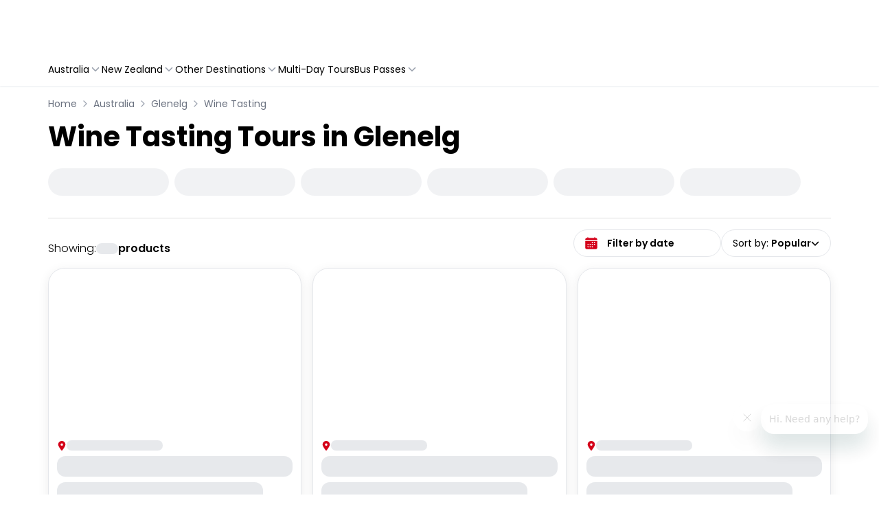

--- FILE ---
content_type: application/javascript
request_url: https://flightcentre.travelloapp.com/_next/static/chunks/2714.c681afcb722e6bfd.js
body_size: 2341
content:
"use strict";(self.webpackChunk_N_E=self.webpackChunk_N_E||[]).push([[2714],{47692:(e,t,a)=>{a.d(t,{HI:()=>T,JG:()=>P,K$:()=>u,M6:()=>M,PB:()=>v,Pq:()=>y,a1:()=>g});var r=a(79350),l=a(94124),i=a(54431),n=a(78248);let o={};var u=function(e){return e.Available="AVAILABLE",e.SoldOut="SOLD_OUT",e.Unavailable="UNAVAILABLE",e}({});let d=(0,r.J1)`
    fragment AvailabilitySlot on Slot {
  slotId
  prices {
    __typename
    fareType {
      typeName
      displayName
    }
    value {
      ...ProductVariantMoney
    }
    ...LevyFields
    ...TravelloPriceFields
  }
  orderedId
  remainingCount
  totalCount
  date
  isLastMinute
  isTopDeal
  startTime
  endTime
  title
  status
}
    ${l.Hu}
${l.M3}
${l.mZ}`,s=(0,r.J1)`
    fragment AvailableDate on AvailableDate {
  date
  slots {
    ...AvailabilitySlot
  }
  hasAvailableSlots
}
    ${d}`,c=(0,r.J1)`
    fragment Availability on ProductAvailability {
  nextAvailableDate
  maximumUnitOrder
  minimumUnitOrder
  availableDates {
    ...AvailableDate
  }
}
    ${s}`,y=(0,r.J1)`
    fragment AvailabilitySlotFares on AvailabilityFare {
  price {
    discountRulePrice {
      adjustedMoney {
        ...ProductVariantMoney
      }
    }
    fareDiscountPrice {
      adjustedMoney {
        ...ProductVariantMoney
      }
    }
    recommendedRetailPrice {
      adjustedMoney {
        ...ProductVariantMoney
      }
    }
    levyPrice {
      included
      value {
        adjustedMoney {
          ...ProductVariantMoney
        }
      }
    }
    totalPrice {
      adjustedMoney {
        ...ProductVariantMoney
      }
    }
    totalSaving {
      adjustedMoney {
        ...ProductVariantMoney
      }
    }
  }
  availableCount
  maxQuantity
  minQuantity
  resSystemFareTypeId
  resSystemBookingId
  seatUsed
  bpdFareType
  levyLabel
}
    ${l.Hu}`,m=(0,r.J1)`
    fragment AvailabilityV2Slot on AvailabilitySlot {
  availabilitySlotKey
  availableCount
  startTime
  endTime
  startTimeLocal
  endTimeLocal
  isLastMinute
  minQuantity
  maxQuantity
  fares {
    ...AvailabilitySlotFares
  }
  hasAvailableSlots
  status
  totalCount
}
    ${y}`,b=(0,r.J1)`
    fragment AvailabilityV2 on AvailabilityDataPayload {
  resSystemType
  slots {
    ...AvailabilityV2Slot
  }
}
    ${m}`,v=(0,r.J1)`
    fragment FareType on FareTypePayload {
  id
  displayName
  originalName
  resSystemFareTypeId
  bpdFareType
}
    `,A=(0,r.J1)`
    fragment NextAvailablePriceAndDateData on NextAvailableData {
  productId
  nextAvailableDate
  priceFrom {
    amount
    currencyCode
    convertedAmount: bpd_convertedAmount(currencyCode: $targetCurrency)
  }
  priceFromAvailableAt
}
    `,p=(0,r.J1)`
    fragment NextAvailableData on NextAvailableDateAndPricePayload {
  hasOnlyOneVariant
  hasTwoOrMoreVariantProducts
  availableDateAndPrice {
    ...NextAvailablePriceAndDateData
  }
}
    ${A}`,f=(0,r.J1)`
    query AvailabilityV1($productId: String!, $startDate: DateTime, $days: Int, $targetCurrency: String!) {
  product(productId: $productId) {
    productId
    availability(startDate: $startDate, days: $days) {
      ...Availability
    }
  }
}
    ${c}`;function g(e){let t={...o,...e};return i.IT(f,t)}let D=(0,r.J1)`
    query AvailabilityV2($input: AvailabilityDataFilter!, $targetCurrency: String!, $fareTypesFilter: FareTypeFilter!) {
  availability(input: $input) {
    ...AvailabilityV2
  }
  fareType(filter: $fareTypesFilter) {
    ...FareType
  }
}
    ${b}
${v}`;function P(e){let t={...o,...e};return i.IT(D,t)}function T(e){let t={...o,...e};return n._(D,t)}let $=(0,r.J1)`
    query NextAvailableDateAndPrice($input: NextAvailableDateAndPriceFromFilter!, $targetCurrency: String!) {
  nextAvailableDateAndPriceFrom(input: $input) {
    ...NextAvailableData
  }
}
    ${p}`;function M(e){let t={...o,...e};return i.IT($,t)}},72714:(e,t,a)=>{a.d(t,{$N:()=>A,JS:()=>s,TN:()=>b,Uz:()=>y,eh:()=>m,mq:()=>d,rA:()=>u,sw:()=>v,xl:()=>c});var r=a(14232),l=a(65013),i=a.n(l),n=a(47692),o=a(69241);let u=()=>{let[e,t]=(0,r.useState)(!1),a=(0,r.useRef)(null),l=(0,r.useCallback)(()=>{if(a.current){let e=a.current.getBoundingClientRect().top;e<=600?t(!0):e>=-600&&t(!1)}},[]);return(0,r.useEffect)(()=>(window.addEventListener("scroll",l,{passive:!0}),()=>window.removeEventListener("scroll",l)),[l]),{tabsWrapperShown:e,tabsRef:a}},d=()=>{let[e,t]=(0,r.useState)(!0),a=(0,r.useCallback)(()=>{let e=document.getElementById("booking-section");if(e){let a=e.getBoundingClientRect().top,r=e.getBoundingClientRect().bottom;a<=800&&r>=700?t(!1):t(!0)}},[]);return(0,r.useEffect)(()=>(window.addEventListener("scroll",a,{passive:!0}),()=>window.removeEventListener("scroll",a)),[]),e},s=(e,t=40)=>{let[a,l]=(0,r.useState)(!1),[i,n]=(0,r.useState)(""),o=(0,r.useMemo)(()=>["false","0","no","off"].includes((new URLSearchParams(window.location.search).get("readmore")||"").toLowerCase()),[]),u=(0,r.useMemo)(()=>{let a=e?.split(" "),r=a?.slice(0,t)?.join(" "),l=a?.length>t;return{truncatedContent:r+(l?"...":""),fullContent:e,shouldShowReadMore:l}},[e,t]);return(0,r.useEffect)(()=>{if(o)return void n(u.fullContent);n(a?u.fullContent:u.truncatedContent)},[a,t,o,u]),{content:i,showReadMore:!o&&u.shouldShowReadMore,readMore:a,toggleReadMore:()=>l(!a),setReadMore:l}},c=()=>{let[e,t]=(0,r.useState)(!1);return(0,r.useEffect)(()=>{let e=setTimeout(()=>{t(!0)},50);return()=>{clearTimeout(e)}},[]),e},y=({productId:e,priceData:t,nextAvailableDateAndPriceFrom:a,product:l,priceDataErrors:n,errorNextAvailableDateAndPrice:o,hasOnlyOneVariant:u,hasTwoOrMoreVariantProducts:d,isProductActive:s})=>{let c=(0,r.useMemo)(()=>{if(o?.message&&a?.[0]?.nextAvailableDate===null)return null;if(!u&&!d&&a?.length===1&&a?.[0]?.nextAvailableDate===void 0&&t?.nextAvailableDate)return t.nextAvailableDate;let r=i()(a,t=>t.productId===e);return r?.nextAvailableDate},[a,e,d,u,t?.nextAvailableDate,o?.message]),y=(0,r.useMemo)(()=>{let t=i()(a,t=>t.productId===e);return t?.priceFrom},[a,e]),m=(0,r.useMemo)(()=>{let t=i()(a,t=>t.productId===e);return t?.priceFromAvailableAt},[a,e]),b=(0,r.useMemo)(()=>!c&&t?.availability?.availableDates?.length===0&&!d||!s,[t,c]);return(0,r.useEffect)(()=>{n.length>0&&console.error(n)},[n]),{nextAvailableDate:c,priceFrom:y,priceFromAvailableAt:m,noAvailabilityFoundAndInactive:b,discountAmount:(0,r.useMemo)(()=>{if(!(t?.discounts?.length>0))return null;let e=t?.discounts[0]?.discountAmount;return l?.legacy?.countDownLimit>0&&(e={...e,convertedAmount:l?.recommendedRetailPrice.convertedAmount-l?.priceFrom?.convertedAmount}),{discountAmount:e}},[t?.discounts,l])}},m=({productId:e,selectedCurrency:t,isAuthenticated:a,enabledResProviders:r,enquireOnly:l,priceFromFetchPeriodDays:i})=>{let{data:o,loading:u,error:d}=(0,n.M6)({variables:{input:{productId:e,enabledResProviders:r,enquireOnly:l,forceAvailabilityV1:!1,priceFromFetchPeriodDays:i},targetCurrency:t??"AUD"},fetchPolicy:"cache-and-network",skip:!t||!a});return{availableDateAndPrice:o,nextAvailableDateFetching:u,errorNextAvailableDateAndPrice:d}},b=({isDesktop:e,isBanner:t})=>{let a=(0,o.A)(t?"scroll-mt-230px ":"scroll-mt-200px title-offset-no-banner");return{scrollOffsetAnchor:a,cardTitleClasses:(0,o.A)("relative","before:content-[''] before:bg-transparent before:w-10px before:h-34px before:-left-25px","before:absolute before:bg-primary before:rounded-tl-none","before:rounded-br-100px before:rounded-tr-100px before:rounded-bl-none"),productPriceAndAvailabilityCardClasses:(0,r.useMemo)(()=>e?t?"top-32 md:top-60":"top-6.5rem md:top-[13.5rem]":"m-0",[e,t])}},v=e=>!e?.enquireOnly&&e?.availability?.availableDates?.length===0,A=e=>"ACTIVE"===e}}]);